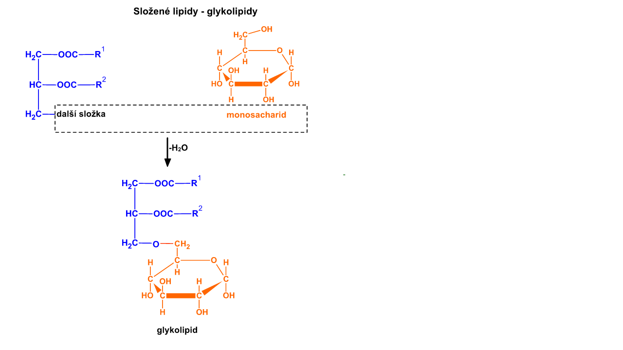

--- FILE ---
content_type: application/javascript
request_url: http://www.studiumbiochemie.cz/struktury/glykolipidy_HTML5%20Canvas.js?1611487832092
body_size: 49401
content:
(function (cjs, an) {

var p; // shortcut to reference prototypes
var lib={};var ss={};var img={};
lib.ssMetadata = [];


// symbols:



(lib.Symbol6 = function(mode,startPosition,loop) {
	this.initialize(mode,startPosition,loop,{});

	// Vrstva 1
	this.shape = new cjs.Shape();
	this.shape.graphics.f("#000000").s().p("AghA0QgMgMAAgYQABgXAKgMQAMgMARAAQAOAAAMANIAAguIAYAAIAAB/IgWAAIAAgNQgGAIgIADQgIAEgHABQgPAAgMgOgAgNgFQgHAGABAOQAAAPADAGQAGAKAKAAQAJAAAGgHQAGgHAAgPQAAgQgGgGQgFgHgKAAQgHAAgGAHg");
	this.shape.setTransform(61.4,12);

	this.shape_1 = new cjs.Shape();
	this.shape_1.graphics.f("#000000").s().p("AgLBAIAAhcIAXAAIAABcgAgLgoIAAgXIAXAAIAAAXg");
	this.shape_1.setTransform(53.6,11.9);

	this.shape_2 = new cjs.Shape();
	this.shape_2.graphics.f("#000000").s().p("AgtBCIAAiBIAXAAIAAAOQAFgGAIgFQAHgEAJgBQAQABALANQAMAMAAAXQAAAWgMANQgLANgRAAQgGAAgHgDQgGgDgHgHIAAAvgAgOgmQgGAHAAANQAAARAGAGQAGAHAIABQAJAAAGgIQAFgFAAgQQAAgPgGgHQgFgHgJAAQgIAAgGAHg");
	this.shape_2.setTransform(45.8,15.3);

	this.shape_3 = new cjs.Shape();
	this.shape_3.graphics.f("#000000").s().p("AgLBAIAAhcIAXAAIAABcgAgLgoIAAgXIAXAAIAAAXg");
	this.shape_3.setTransform(37.6,11.9);

	this.shape_4 = new cjs.Shape();
	this.shape_4.graphics.f("#000000").s().p("AgLBAIAAh/IAXAAIAAB/g");
	this.shape_4.setTransform(32.6,11.9);

	this.shape_5 = new cjs.Shape();
	this.shape_5.graphics.f("#000000").s().p("AgXArQgMgGgGgLQgGgLAAgPQAAgNAGgLQAGgMALgGQALgGANAAQAVAAAOAOQANAOAAAUQAAAVgNAOQgOAOgVAAQgMAAgLgGgAgPgUQgHAHAAANQAAAOAHAHQAGAIAJAAQAKAAAGgIQAHgHAAgOQAAgNgHgHQgGgIgKAAQgJAAgGAIg");
	this.shape_5.setTransform(24.6,13.6);

	this.shape_6 = new cjs.Shape();
	this.shape_6.graphics.f("#000000").s().p("AAQBAIgWgpIgMAMIAAAdIgYAAIAAh/IAYAAIAABDIAcggIAfAAIggAiIAiA6g");
	this.shape_6.setTransform(14.6,11.9);

	this.shape_7 = new cjs.Shape();
	this.shape_7.graphics.f("#000000").s().p("AgnBAIgCgTIALABQAJAAADgFQAFgFACgIIgkhdIAaAAIAWBCIAWhCIAZAAIghBZIgGAQQgDAJgDAEIgGAHQgDADgGABQgGACgGAAIgPgCg");
	this.shape_7.setTransform(4,15.5);

	this.shape_8 = new cjs.Shape();
	this.shape_8.graphics.f("#000000").s().p("AgLBAIAAh/IAXAAIAAB/g");
	this.shape_8.setTransform(-3.4,11.9);

	this.shape_9 = new cjs.Shape();
	this.shape_9.graphics.f("#000000").s().p("[base64]");
	this.shape_9.setTransform(-11.6,15.4);

	this.shape_10 = new cjs.Shape();
	this.shape_10.graphics.f().s("#000000").ss(2,1,1).p("At0k1IbpAAIAAJrI7pAAg");
	this.shape_10.setTransform(37.5,2.4);

	this.shape_11 = new cjs.Shape();
	this.shape_11.graphics.f("#FFFF00").s().p("At0E2IAAprIbpAAIAAJrg");
	this.shape_11.setTransform(37.5,2.4);

	this.timeline.addTween(cjs.Tween.get({}).to({state:[{t:this.shape_9},{t:this.shape_8},{t:this.shape_7},{t:this.shape_6},{t:this.shape_5},{t:this.shape_4},{t:this.shape_3},{t:this.shape_2},{t:this.shape_1},{t:this.shape}]}).to({state:[{t:this.shape_11},{t:this.shape_10},{t:this.shape_9},{t:this.shape_8},{t:this.shape_7},{t:this.shape_6},{t:this.shape_5},{t:this.shape_4},{t:this.shape_3},{t:this.shape_2},{t:this.shape_1},{t:this.shape}]},3).wait(1));

}).prototype = p = new cjs.MovieClip();
p.nominalBounds = new cjs.Rectangle(-18.9,0,177.3,24.1);


(lib.Symbol5 = function(mode,startPosition,loop) {
	this.initialize(mode,startPosition,loop,{});

	// Vrstva 1
	this.shape = new cjs.Shape();
	this.shape.graphics.f("#FF6600").s().p("AghA0QgLgMAAgYQgBgXALgMQAMgMARAAQAOAAAMANIAAguIAYAAIAAB/IgWAAIAAgNQgGAIgIADQgHAEgIABQgPAAgMgOgAgOgFQgFAGAAAOQAAAPADAGQAHAKAJAAQAJAAAGgHQAGgHAAgPQAAgQgGgGQgFgHgKAAQgIAAgGAHg");
	this.shape.setTransform(123.8,12);

	this.shape_1 = new cjs.Shape();
	this.shape_1.graphics.f("#FF6600").s().p("AgLBAIAAhcIAXAAIAABcgAgLgoIAAgXIAXAAIAAAXg");
	this.shape_1.setTransform(116,11.9);

	this.shape_2 = new cjs.Shape();
	this.shape_2.graphics.f("#FF6600").s().p("AgdAwIAAhdIAXAAIAAAOQAFgKAEgDQAFgDAGAAQAIAAAIAFIgIAVQgGgEgFAAQgFAAgEADQgDADgCAIQgCAHAAAXIAAAdg");
	this.shape_2.setTransform(110.7,13.5);

	this.shape_3 = new cjs.Shape();
	this.shape_3.graphics.f("#FF6600").s().p("[base64]");
	this.shape_3.setTransform(101.5,13.6);

	this.shape_4 = new cjs.Shape();
	this.shape_4.graphics.f("#FF6600").s().p("AARBAIAAgxQABgPgCgCQgBgFgEgCQgDgCgGAAQgFAAgFADQgEADgDAFQgCAGAAALIAAAvIgZAAIAAh/IAZAAIAAAvQAMgOAPAAQAJAAAHADQAHAEADAEQAEAFABAGQABAGABALIAAA3g");
	this.shape_4.setTransform(91.1,11.9);

	this.shape_5 = new cjs.Shape();
	this.shape_5.graphics.f("#FF6600").s().p("AgfAkQgMgNAAgXQAAgWAMgNQAMgNAUAAQASAAAKAIQAKAHAEAPIgYAEQgCgHgEgEQgFgDgGAAQgJAAgFAGQgGAGABAPQgBAQAGAHQAGAHAIAAQAHAAAEgEQAFgEACgKIAYAEQgDARgLAIQgLAJgSAAQgUAAgMgNg");
	this.shape_5.setTransform(80.7,13.6);

	this.shape_6 = new cjs.Shape();
	this.shape_6.graphics.f("#FF6600").s().p("[base64]");
	this.shape_6.setTransform(70.5,13.6);

	this.shape_7 = new cjs.Shape();
	this.shape_7.graphics.f("#FF6600").s().p("[base64]");
	this.shape_7.setTransform(60.3,13.6);

	this.shape_8 = new cjs.Shape();
	this.shape_8.graphics.f("#FF6600").s().p("AgXArQgMgGgGgLQgGgLAAgPQAAgNAGgLQAGgMALgGQALgGANAAQAVAAAOAOQANAOAAAUQAAAVgNAOQgOAOgVAAQgMAAgLgGgAgPgUQgHAHAAANQAAAOAHAHQAGAIAJAAQAKAAAGgIQAHgHAAgOQAAgNgHgHQgGgIgKAAQgJAAgGAIg");
	this.shape_8.setTransform(50,13.6);

	this.shape_9 = new cjs.Shape();
	this.shape_9.graphics.f("#FF6600").s().p("AASAwIAAgwQAAgOgCgEQgBgFgEgCQgDgDgFAAQgGAAgFAEQgFADgCAGQgCAGAAAOIAAArIgZAAIAAhdIAXAAIAAAOQANgQARAAQAIAAAHADQAHADADAFQAEAEABAGQACAGAAALIAAA5g");
	this.shape_9.setTransform(39,13.5);

	this.shape_10 = new cjs.Shape();
	this.shape_10.graphics.f("#FF6600").s().p("AgXArQgMgGgGgLQgGgLAAgPQAAgNAGgLQAGgMALgGQALgGANAAQAVAAAOAOQANAOAAAUQAAAVgNAOQgOAOgVAAQgMAAgLgGgAgPgUQgHAHAAANQAAAOAHAHQAGAIAJAAQAKAAAGgIQAHgHAAgOQAAgNgHgHQgGgIgKAAQgJAAgGAIg");
	this.shape_10.setTransform(28,13.6);

	this.shape_11 = new cjs.Shape();
	this.shape_11.graphics.f("#FF6600").s().p("[base64]");
	this.shape_11.setTransform(14.5,13.5);

	this.shape_12 = new cjs.Shape();
	this.shape_12.graphics.f().s("#000000").ss(2,1,1).p("AwUlxMAgpAAAIAALjMggpAAAg");
	this.shape_12.setTransform(77.7,21.3);

	this.shape_13 = new cjs.Shape();
	this.shape_13.graphics.f("#FFFF00").s().p("AwUFyIAArjMAgpAAAIAALjg");
	this.shape_13.setTransform(77.7,21.3);

	this.timeline.addTween(cjs.Tween.get({}).to({state:[{t:this.shape_11},{t:this.shape_10},{t:this.shape_9},{t:this.shape_8},{t:this.shape_7},{t:this.shape_6},{t:this.shape_5},{t:this.shape_4},{t:this.shape_3},{t:this.shape_2},{t:this.shape_1},{t:this.shape}]}).to({state:[{t:this.shape_13},{t:this.shape_12},{t:this.shape_11},{t:this.shape_10},{t:this.shape_9},{t:this.shape_8},{t:this.shape_7},{t:this.shape_6},{t:this.shape_5},{t:this.shape_4},{t:this.shape_3},{t:this.shape_2},{t:this.shape_1},{t:this.shape}]},3).wait(1));

}).prototype = p = new cjs.MovieClip();
p.nominalBounds = new cjs.Rectangle(-46,0,228,24.1);


// stage content:
(lib.glykolipidy_HTML5Canvas = function(mode,startPosition,loop) {
	this.initialize(mode,startPosition,loop,{});

	// timeline functions:
	this.frame_0 = function() {
		var _this = this;
		
		
		stage.enableMouseOver(3);
		_this.mono.on('mouseover', function(){
		_this.gotoAndStop(1);
		});
		stage.enableMouseOver(3);
		_this.mono.on('mouseout', function(){
		_this.gotoAndStop(3);
		});
		
		
		stage.enableMouseOver(3);
		_this.glyko.on('mouseover', function(){
		_this.gotoAndStop(2);
		});
		stage.enableMouseOver(3);
		_this.glyko.on('mouseout', function(){
		_this.gotoAndStop(3);
		});
		var _this = this;
		/*
		Zastavit filmový klip/video
		Zastaví zadaný filmový klip nebo video.
		*/
		_this.stop();
	}
	this.frame_1 = function() {
		var _this = this;
		/*
		Zastavit filmový klip/video
		Zastaví zadaný filmový klip nebo video.
		*/
		_this.stop();
	}
	this.frame_2 = function() {
		var _this = this;
		/*
		Zastavit filmový klip/video
		Zastaví zadaný filmový klip nebo video.
		*/
		_this.stop();
	}
	this.frame_3 = function() {
		var _this = this;
		/*
		Zastavit filmový klip/video
		Zastaví zadaný filmový klip nebo video.
		*/
		_this.stop();
	}
	this.frame_4 = function() {
		/* stop();*/
	}
	this.frame_5 = function() {
		/* stop();*/
	}

	// actions tween:
	this.timeline.addTween(cjs.Tween.get(this).call(this.frame_0).wait(1).call(this.frame_1).wait(1).call(this.frame_2).wait(1).call(this.frame_3).wait(1).call(this.frame_4).wait(1).call(this.frame_5).wait(1));

	// Vrstva 1
	this.shape = new cjs.Shape();
	this.shape.graphics.f("#0000FF").s().p("AgtAxQgRgRAAgfQAAgTAGgOQAEgJAIgIQAHgIAKgEQAMgFAPAAQAdAAAQASQASASAAAfQAAAegSASQgQASgdAAQgcAAgRgSgAgZghQgKAMAAAVQAAAWAKAMQAKALAPAAQAPAAALgLQAKgMAAgWQAAgWgKgLQgKgLgQAAQgQAAgJALg");
	this.shape.setTransform(320.5,502.2);

	this.shape_1 = new cjs.Shape();
	this.shape_1.graphics.f("#0000FF").s().p("AgtAxQgRgRAAgfQAAgTAGgOQAEgKAIgHQAIgIAJgEQAMgFAPAAQAdAAARASQARASAAAfQAAAegRASQgSASgcAAQgcAAgRgSgAgZghQgKAMAAAVQAAAWAKAMQAKALAPAAQAPAAALgLQAJgMABgWQAAgWgKgLQgKgLgQABQgQgBgJALg");
	this.shape_1.setTransform(324.3,377);

	this.shape_2 = new cjs.Shape();
	this.shape_2.graphics.f("#0000FF").s().p("AgtAxQgRgRAAgfQAAgTAGgOQAEgKAIgHQAHgIAKgEQAMgFAPAAQAdAAAQASQASASAAAfQAAAegSASQgQASgdAAQgcAAgRgSgAgZghQgKAMAAAVQAAAWAKAMQAKALAPAAQAQAAAKgLQAJgMABgWQAAgWgKgLQgKgLgQABQgQgBgJALg");
	this.shape_2.setTransform(338.4,377);

	this.shape_3 = new cjs.Shape();
	this.shape_3.graphics.f("#0000FF").s().p("AgnAxQgQgRAAgeQgBggASgSQAQgSAaAAQAYAAAPAOQAJAJAEAPIgaAGQgCgKgHgFQgHgHgLABQgOAAgIAKQgJAKAAAXQAAAYAJALQAIAKANAAQALAAAHgHQAIgHADgNIAZAIQgFAUgOALQgNAKgWAAQgYAAgRgSg");
	this.shape_3.setTransform(351.9,377);

	this.shape_4 = new cjs.Shape();
	this.shape_4.graphics.f("#0000FF").s().p("AgtAxQgRgRAAgfQAAgTAGgOQAEgKAIgHQAIgIAJgEQAMgFAPAAQAdAAARASQARARAAAgQAAAfgRARQgRASgdAAQgcAAgRgSgAgZggQgKAKAAAWQAAAWAKALQAKAMAPAAQAPAAALgMQAJgLABgWQAAgVgKgLQgKgLgQAAQgPAAgKALg");
	this.shape_4.setTransform(322,439.3);

	this.shape_5 = new cjs.Shape();
	this.shape_5.graphics.f("#0000FF").s().p("AgtAxQgRgRAAgfQAAgTAGgOQAEgKAIgHQAIgIAJgEQAMgFAPAAQAdAAARASQARARAAAgQAAAfgRARQgSASgcAAQgcAAgRgSgAgZggQgKAKAAAWQAAAWAKALQAKAMAPAAQAPAAALgMQAJgLABgWQAAgVgKgLQgKgLgQAAQgPAAgKALg");
	this.shape_5.setTransform(336,439.3);

	this.shape_6 = new cjs.Shape();
	this.shape_6.graphics.f("#0000FF").s().p("AgnAxQgQgRAAgeQAAggAQgSQARgSAaAAQAYAAAPAOQAJAJAEAPIgaAGQgCgKgHgGQgIgFgKAAQgOAAgIAKQgJAKAAAXQAAAYAJAKQAIALANAAQALAAAHgHQAIgGADgOIAZAHQgFAWgOAKQgNAKgWAAQgYAAgRgSg");
	this.shape_6.setTransform(349.5,439.3);

	this.shape_7 = new cjs.Shape();
	this.shape_7.graphics.f("#000000").s().p("AgtAxQgRgRAAgfQAAgTAGgNQAFgKAHgIQAIgIAJgDQAMgFAPgBQAcAAARASQASASgBAfQABAegSASQgQARgdAAQgcAAgRgRgAgZggQgKALAAAVQAAAWAKALQALAMAOAAQAPAAAKgMQALgLgBgWQABgVgLgMQgJgLgQABQgPAAgKALg");
	this.shape_7.setTransform(379.2,303.5);

	this.shape_8 = new cjs.Shape();
	this.shape_8.graphics.f("#000000").s().p("AgbAqQABgIAFgIQAEgHAOgNQAJgJADgEQADgFAAgEQAAgGgDgDQgDgDgFAAQgEAAgDADQgCAEgBAGIgQgBQABgOAIgFQAIgGAJAAQANAAAHAHQAHAGAAAKQAAAGgCAFQgCAFgFAFQgCAEgIAGIgJAJIgCAFIAeAAIAAAPg");
	this.shape_8.setTransform(368.7,307.1);

	this.shape_9 = new cjs.Shape();
	this.shape_9.graphics.f("#000000").s().p("AAaBBIAAg5IgzAAIAAA5IgaAAIAAiAIAaAAIAAAyIAzAAIAAgyIAaAAIAACAg");
	this.shape_9.setTransform(359.1,303.5);

	this.shape_10 = new cjs.Shape();
	this.shape_10.graphics.f("#000000").s().p("AgXAMIAAgXIAvAAIAAAXg");
	this.shape_10.setTransform(350,305.3);

	this.shape_11 = new cjs.Shape();
	this.shape_11.graphics.f("#000000").s().p("[base64]");
	this.shape_11.setTransform(212,235.5);

	this.shape_12 = new cjs.Shape();
	this.shape_12.graphics.f("#000000").s().p("AAQBBIgWgrIgMANIAAAeIgYAAIAAiAIAYAAIAABDIAcggIAfAAIggAhIAiA8g");
	this.shape_12.setTransform(202.5,233.8);

	this.shape_13 = new cjs.Shape();
	this.shape_13.graphics.f("#000000").s().p("AgpBCIAAgTIAjgpIAMgNIgKABIghAAIAAgVIBMAAIAAARIgkApIgLAOIALgBIAnAAIAAAWgAgKgnIgTgaIAUAAIAJAOIAKgOIAUAAIgSAag");
	this.shape_13.setTransform(192.5,233.7);

	this.shape_14 = new cjs.Shape();
	this.shape_14.graphics.f("#000000").s().p("AgXArQgMgGgGgLQgGgLAAgPQAAgNAGgLQAGgMALgGQALgGANAAQAVAAAOAOQANAOAAAUQAAAVgNAOQgOAOgVAAQgMAAgLgGgAgPgUQgHAHAAANQAAAOAHAHQAGAIAJAAQAKAAAGgIQAHgHAAgOQAAgNgHgHQgGgIgKAAQgJAAgGAIg");
	this.shape_14.setTransform(182.5,235.5);

	this.shape_15 = new cjs.Shape();
	this.shape_15.graphics.f("#000000").s().p("AgLBBIAAiAIAXAAIAACAg");
	this.shape_15.setTransform(174.5,233.8);

	this.shape_16 = new cjs.Shape();
	this.shape_16.graphics.f("#000000").s().p("[base64]");
	this.shape_16.setTransform(166.8,235.5);

	this.shape_17 = new cjs.Shape();
	this.shape_17.graphics.f("#000000").s().p("AgRBCIAAhdIAYAAIAABdgAgTgnIAMgaIAbAAIgYAag");
	this.shape_17.setTransform(155.1,233.7);

	this.shape_18 = new cjs.Shape();
	this.shape_18.graphics.f("#000000").s().p("[base64]");
	this.shape_18.setTransform(146.8,233.8);

	this.shape_19 = new cjs.Shape();
	this.shape_19.graphics.f("#000000").s().p("AgLBBIAAiAIAXAAIAACAg");
	this.shape_19.setTransform(139.5,233.8);

	this.shape_20 = new cjs.Shape();
	this.shape_20.graphics.f("#000000").s().p("[base64]");
	this.shape_20.setTransform(132,235.5);

	this.shape_21 = new cjs.Shape();
	this.shape_21.graphics.f("#000000").s().p("AghA1QgMgOAAgWQABgXAKgMQAMgNARAAQAOAAAMANIAAguIAYAAIAACAIgWAAIAAgOQgGAIgIAEQgIADgGAAQgRABgLgNgAgNgFQgHAGABAOQAAAPADAHQAHAJAJAAQAJAAAGgHQAGgIAAgOQAAgQgGgGQgFgHgKAAQgHAAgGAHg");
	this.shape_21.setTransform(121.3,233.9);

	this.shape_22 = new cjs.Shape();
	this.shape_22.graphics.f("#0000FF").s().p("AgtAyQgRgSAAgfQAAgTAGgNQAEgKAIgIQAIgIAJgEQAMgFAPAAQAdAAARASQARASAAAeQAAAggRASQgRARgdAAQgcAAgRgRgAgZghQgKALAAAWQAAAWAKAMQAKALAPAAQAPAAALgLQAJgMABgWQAAgWgKgLQgKgKgQgBQgPABgKAKg");
	this.shape_22.setTransform(126.2,111.8);

	this.shape_23 = new cjs.Shape();
	this.shape_23.graphics.f("#0000FF").s().p("AgtAyQgRgSAAgfQAAgTAGgNQAEgKAIgIQAIgIAJgEQAMgFAPAAQAdAAARASQARASAAAeQAAAggRASQgSARgcAAQgcAAgRgRgAgZghQgKALAAAWQAAAWAKAMQAKALAPAAQAPAAALgLQAJgMABgWQAAgWgKgLQgKgKgQgBQgPABgKAKg");
	this.shape_23.setTransform(140.3,111.8);

	this.shape_24 = new cjs.Shape();
	this.shape_24.graphics.f("#0000FF").s().p("AgnAyQgQgSAAgfQAAgfAQgSQARgSAaAAQAYAAAPAOQAJAIAEAQIgaAGQgCgKgHgFQgIgHgKAAQgOAAgIALQgJAKAAAXQAAAYAJAKQAIALANAAQALAAAHgHQAIgHADgOIAZAIQgFAWgOAKQgNAKgWAAQgYAAgRgRg");
	this.shape_24.setTransform(153.8,111.8);

	this.shape_25 = new cjs.Shape();
	this.shape_25.graphics.f("#0000FF").s().p("AgtAxQgRgRAAgfQAAgTAGgOQAEgJAIgIQAIgIAIgEQANgFAPAAQAcAAASASQARASAAAeQAAAfgRASQgSASgcAAQgcAAgRgSgAgZghQgKAMAAAVQAAAWAKAMQAKALAPAAQAQAAAJgLQALgMAAgWQAAgWgKgLQgKgLgQAAQgPAAgKALg");
	this.shape_25.setTransform(123.9,174.1);

	this.shape_26 = new cjs.Shape();
	this.shape_26.graphics.f("#0000FF").s().p("AgtAxQgRgRAAgfQAAgTAGgOQAEgJAIgIQAIgIAJgEQAMgFAPAAQAdAAARASQARASAAAeQAAAfgRASQgRASgdAAQgcAAgRgSgAgZghQgKAMAAAVQAAAWAKAMQAKALAPAAQAPAAALgLQAJgMABgWQAAgWgKgLQgKgLgQAAQgPAAgKALg");
	this.shape_26.setTransform(137.9,174.1);

	this.shape_27 = new cjs.Shape();
	this.shape_27.graphics.f("#0000FF").s().p("AgnAxQgQgRgBgfQAAgfARgSQARgSAaAAQAYAAAPAOQAJAIAFAQIgbAGQgCgKgHgFQgIgHgKAAQgOAAgJALQgIAKgBAXQABAYAIALQAKAKAMAAQALAAAHgHQAIgHADgNIAaAIQgGAUgOALQgNAKgWAAQgYAAgRgSg");
	this.shape_27.setTransform(151.4,174.1);

	this.glyko = new lib.Symbol6();
	this.glyko.name = "glyko";
	this.glyko.parent = this;
	this.glyko.setTransform(405.8,700.6,1,1,0,0,0,66.8,34.1);
	new cjs.ButtonHelper(this.glyko, 0, 1, 2, false, new lib.Symbol6(), 3);

	this.mono = new lib.Symbol5();
	this.mono.name = "mono";
	this.mono.parent = this;
	this.mono.setTransform(536.2,246.9,1,1,0,0,0,77.3,23.1);
	new cjs.ButtonHelper(this.mono, 0, 1, 2, false, new lib.Symbol5(), 3);

	this.shape_28 = new cjs.Shape();
	this.shape_28.graphics.f("#000000").s().p("AgrBHIgDgVIAMABQAJAAAFgGQAFgFACgJIgnhnIAdAAIAYBJIAYhJIAcAAIgkBjIgHASIgHAOQgDAFgDADQgFADgGABQgGACgIAAQgIAAgHgCg");
	this.shape_28.setTransform(523.6,26.7);

	this.shape_29 = new cjs.Shape();
	this.shape_29.graphics.f("#000000").s().p("AglA6QgNgOAAgaQAAgZANgOQAMgOATAAQARAAAMAPIAAg0IAcAAIAACOIgaAAIAAgPQgGAJgJAEQgIAFgIAAQgSAAgNgPgAgPgGQgHAHAAAPQAAARAFAHQAHALALAAQAJAAAHgIQAGgIAAgQQAAgSgGgHQgHgIgKAAQgIAAgHAIg");
	this.shape_29.setTransform(511.8,22.8);

	this.shape_30 = new cjs.Shape();
	this.shape_30.graphics.f("#000000").s().p("AgNBHIAAhmIAbAAIAABmgAgNgtIAAgaIAbAAIAAAag");
	this.shape_30.setTransform(503.2,22.7);

	this.shape_31 = new cjs.Shape();
	this.shape_31.graphics.f("#000000").s().p("AgxBJIAAiOIAZAAIAAAPQAFgIAIgFQAJgFAJAAQATAAAMAOQAMAPAAAZQAAAZgMAOQgMAPgTAAQgHAAgHgEQgHgDgIgJIAAA1gAgPgqQgIAHABAQQgBARAIAIQAGAIAKAAQAJAAAGgIQAHgHAAgRQAAgQgHgIQgGgIgKAAQgJAAgGAIg");
	this.shape_31.setTransform(494.6,26.5);

	this.shape_32 = new cjs.Shape();
	this.shape_32.graphics.f("#000000").s().p("AgNBHIAAhmIAbAAIAABmgAgNgtIAAgaIAbAAIAAAag");
	this.shape_32.setTransform(485.4,22.7);

	this.shape_33 = new cjs.Shape();
	this.shape_33.graphics.f("#000000").s().p("AgNBHIAAiOIAbAAIAACOg");
	this.shape_33.setTransform(479.9,22.7);

	this.shape_34 = new cjs.Shape();
	this.shape_34.graphics.f("#000000").s().p("AgaAwQgNgHgHgMQgGgNAAgRQAAgNAGgNQAHgNANgHQAMgGAOAAQAYAAAOAPQAPAPABAXQgBAXgPAQQgPAPgXAAQgNAAgNgGgAgRgXQgHAIgBAPQABAPAHAJQAIAIAJAAQALAAAHgIQAIgJAAgPQAAgPgIgIQgHgIgLAAQgJAAgIAIg");
	this.shape_34.setTransform(471,24.6);

	this.shape_35 = new cjs.Shape();
	this.shape_35.graphics.f("#000000").s().p("AASBHIgZguIgNANIAAAhIgbAAIAAiOIAbAAIAABMIAggkIAhAAIgjAlIAmBBg");
	this.shape_35.setTransform(459.9,22.7);

	this.shape_36 = new cjs.Shape();
	this.shape_36.graphics.f("#000000").s().p("AgrBHIgDgVIAMABQAJAAAFgGQAFgFACgJIgnhnIAdAAIAYBJIAYhJIAcAAIgkBjIgHASIgHAOQgDAFgDADQgFADgGABQgGACgIAAQgIAAgHgCg");
	this.shape_36.setTransform(448.1,26.7);

	this.shape_37 = new cjs.Shape();
	this.shape_37.graphics.f("#000000").s().p("AgNBHIAAiOIAbAAIAACOg");
	this.shape_37.setTransform(439.9,22.7);

	this.shape_38 = new cjs.Shape();
	this.shape_38.graphics.f("#000000").s().p("[base64]");
	this.shape_38.setTransform(430.8,26.6);

	this.shape_39 = new cjs.Shape();
	this.shape_39.graphics.f("#000000").s().p("AgaAOIAAgbIA1AAIAAAbg");
	this.shape_39.setTransform(416.5,24.6);

	this.shape_40 = new cjs.Shape();
	this.shape_40.graphics.f("#000000").s().p("AgrBHIgDgVIAMABQAJAAAFgGQAFgFACgJIgnhnIAdAAIAYBJIAYhJIAcAAIgkBjIgHASIgHAOQgDAFgDADQgFADgGABQgGACgIAAQgIAAgHgCg");
	this.shape_40.setTransform(401.5,26.7);

	this.shape_41 = new cjs.Shape();
	this.shape_41.graphics.f("#000000").s().p("AglA6QgNgOAAgaQAAgZANgOQAMgOATAAQARAAAMAPIAAg0IAcAAIAACOIgaAAIAAgPQgGAJgJAEQgIAFgIAAQgSAAgNgPgAgPgGQgHAHAAAPQAAARAFAHQAHALALAAQAJAAAHgIQAGgIAAgQQAAgSgGgHQgHgIgKAAQgIAAgHAIg");
	this.shape_41.setTransform(389.7,22.8);

	this.shape_42 = new cjs.Shape();
	this.shape_42.graphics.f("#000000").s().p("AgNBHIAAhmIAbAAIAABmgAgNgtIAAgaIAbAAIAAAag");
	this.shape_42.setTransform(381.1,22.7);

	this.shape_43 = new cjs.Shape();
	this.shape_43.graphics.f("#000000").s().p("AgxBJIAAiOIAZAAIAAAPQAFgIAIgFQAJgFAJAAQATAAAMAOQAMAPAAAZQAAAZgMAOQgMAPgTAAQgHAAgHgEQgIgDgHgJIAAA1gAgPgqQgIAHABAQQgBARAIAIQAHAIAIAAQAKAAAGgIQAHgHAAgRQAAgQgHgIQgGgIgKAAQgJAAgGAIg");
	this.shape_43.setTransform(372.5,26.5);

	this.shape_44 = new cjs.Shape();
	this.shape_44.graphics.f("#000000").s().p("AgNBHIAAhmIAbAAIAABmgAgNgtIAAgaIAbAAIAAAag");
	this.shape_44.setTransform(363.4,22.7);

	this.shape_45 = new cjs.Shape();
	this.shape_45.graphics.f("#000000").s().p("AgNBHIAAiOIAbAAIAACOg");
	this.shape_45.setTransform(357.8,22.7);

	this.shape_46 = new cjs.Shape();
	this.shape_46.graphics.f("#000000").s().p("AglA4QgKgOAAgWQAAgYANgPQAOgPAUAAQAWAAAOAQQANAPgBAeIhDAAQAAANAGAGQAHAIAIgBQAHAAAEgDQAEgDADgJIAbAFQgFAPgMAIQgLAIgRAAQgaAAgNgSgAgNgGQgGAGAAALIAoAAQAAgLgGgHQgGgFgIAAQgIgBgGAHgAgNgsIANgdIAeAAIgaAdg");
	this.shape_46.setTransform(343.8,22.7);

	this.shape_47 = new cjs.Shape();
	this.shape_47.graphics.f("#000000").s().p("AAUA1IAAg1QAAgPgCgGQgCgEgDgEQgEgCgGAAQgGAAgGAEQgFAEgCAGQgDAHAAAQIAAAvIgbAAIAAhnIAZAAIAAAQQAOgSAUAAQAJAAAHADQAIADAEAFQADAFACAHQABAHAAALIAABAg");
	this.shape_47.setTransform(332.3,24.5);

	this.shape_48 = new cjs.Shape();
	this.shape_48.graphics.f("#000000").s().p("AglAkQgKgOAAgVQAAgZANgPQAOgOAUAAQAWAAAOAPQANAPgBAfIhDAAQAAAMAGAHQAHAHAIAAQAHAAAEgEQAEgDADgIIAbAEQgFAPgMAIQgLAIgRAAQgaAAgNgSgAgNgaQgGAHAAALIAoAAQAAgMgGgGQgGgGgIAAQgIAAgGAGg");
	this.shape_48.setTransform(320.5,24.6);

	this.shape_49 = new cjs.Shape();
	this.shape_49.graphics.f("#000000").s().p("AgtBJIAAgWIAmgsIAOgPIgMABIglAAIAAgXIBVAAIAAATIgoAtIgMAPIANAAIAqAAIAAAYgAgMgrIgUgdIAWAAIAKAPIALgPIAWAAIgUAdg");
	this.shape_49.setTransform(310,22.5);

	this.shape_50 = new cjs.Shape();
	this.shape_50.graphics.f("#000000").s().p("AgaAwQgNgHgHgMQgGgNAAgRQAAgNAGgNQAHgNANgHQAMgGAOAAQAYAAAPAPQAPAPAAAXQAAAXgPAQQgQAPgXAAQgNAAgNgGgAgRgXQgHAIAAAPQAAAPAHAJQAHAIAKAAQALAAAHgIQAIgJAAgPQAAgPgIgIQgHgIgLAAQgKAAgHAIg");
	this.shape_50.setTransform(299,24.6);

	this.shape_51 = new cjs.Shape();
	this.shape_51.graphics.f("#000000").s().p("AgNBHIAAiOIAbAAIAACOg");
	this.shape_51.setTransform(290.1,22.7);

	this.shape_52 = new cjs.Shape();
	this.shape_52.graphics.f("#000000").s().p("[base64]");
	this.shape_52.setTransform(280.5,22.7);

	this.shape_53 = new cjs.Shape();
	this.shape_53.graphics.f("#FF3300").s().p("Ah9AHQgDAAgDgDQgCgCAAgDQAAgDACgDQADgCADAAID7ADQADAAADADQACACAAADQAAADgCADQgDACgDAAg");
	this.shape_53.setTransform(342.6,500.8);

	this.shape_54 = new cjs.Shape();
	this.shape_54.graphics.f("#FF6600").s().p("[base64]/[base64]/IAAgyIgsAAIAAAyIgXAAIAAhxIAXAAIAAAsIAsAAIAAgsIAYAAIAABxgADw1/IAAgyIgsAAIAAAyIgXAAIAAhxIAXAAIAAAsIAsAAIAAgsIAYAAIAABxgAOc3/QgCgCAAgEIAAiaQAAgEACgDQACgCAEAAQAEAAACACQACADABAEIAACaQgBAEgCACQgCACgEABQgEgBgCgCgADT3/[base64]/[base64]/kQgOgQAAgbQAAgRAFgMQAEgIAGgHQAHgHAIgDQAKgFAOAAQAaAAAPAPQAPAQAAAbQAAAcgPAQQgPAPgZAAQgaAAgPgPgEADCggsQgIAJAAATQAAATAIAKQAJAKANAAQAOAAAJgKQAJgJAAgUQAAgTgJgKQgIgJgPAAQgOAAgIAKgAO5/XIAAgxIgsAAIAAAxIgXAAIAAhxIAXAAIAAAtIAsAAIAAgtIAYAAIAABxgAFl/[base64]/[base64]");
	this.shape_54.setTransform(453.1,350.9);

	this.shape_55 = new cjs.Shape();
	this.shape_55.graphics.f("#006600").s().p("AgTAHIAAgNIAnAAIAAANg");
	this.shape_55.setTransform(707.2,359.6);

	this.shape_56 = new cjs.Shape();
	this.shape_56.graphics.f("#0000FF").s().p("[base64]/[base64]");
	this.shape_56.setTransform(234.1,303.2);

	this.shape_57 = new cjs.Shape();
	this.shape_57.graphics.f("#000000").s().p("[base64]/[base64]/[base64]");
	this.shape_57.setTransform(372,279.2);

	this.timeline.addTween(cjs.Tween.get({}).to({state:[{t:this.shape_57},{t:this.shape_56},{t:this.shape_55},{t:this.shape_54},{t:this.shape_53},{t:this.shape_52},{t:this.shape_51},{t:this.shape_50},{t:this.shape_49},{t:this.shape_48},{t:this.shape_47},{t:this.shape_46},{t:this.shape_45},{t:this.shape_44},{t:this.shape_43},{t:this.shape_42},{t:this.shape_41},{t:this.shape_40},{t:this.shape_39},{t:this.shape_38},{t:this.shape_37},{t:this.shape_36},{t:this.shape_35},{t:this.shape_34},{t:this.shape_33},{t:this.shape_32},{t:this.shape_31},{t:this.shape_30},{t:this.shape_29},{t:this.shape_28},{t:this.mono},{t:this.glyko},{t:this.shape_27},{t:this.shape_26},{t:this.shape_25},{t:this.shape_24},{t:this.shape_23},{t:this.shape_22},{t:this.shape_21},{t:this.shape_20},{t:this.shape_19},{t:this.shape_18},{t:this.shape_17},{t:this.shape_16},{t:this.shape_15},{t:this.shape_14},{t:this.shape_13},{t:this.shape_12},{t:this.shape_11},{t:this.shape_10},{t:this.shape_9},{t:this.shape_8},{t:this.shape_7},{t:this.shape_6},{t:this.shape_5},{t:this.shape_4},{t:this.shape_3},{t:this.shape_2},{t:this.shape_1},{t:this.shape}]}).wait(6));

	// Vrstva 2
	this.shape_58 = new cjs.Shape();
	this.shape_58.graphics.f("#FEFDBC").s().p("AxvR4MAAAgjvMAjfAAAMAAAAjvg");
	this.shape_58.setTransform(517.3,157.7);

	this.shape_59 = new cjs.Shape();
	this.shape_59.graphics.f("#CCFFFF").s().p("A2lbGMAAAg2LMAtLAAAMAAAA2Lg");
	this.shape_59.setTransform(382.1,523.7);

	this.timeline.addTween(cjs.Tween.get({}).to({state:[]}).to({state:[{t:this.shape_58}]},1).to({state:[{t:this.shape_59}]},1).to({state:[]},1).wait(3));

}).prototype = p = new cjs.MovieClip();
p.nominalBounds = new cjs.Rectangle(453,359.7,656.2,680.9);
// library properties:
lib.properties = {
	id: '06745AB519618642A870E6D888095214',
	width: 800,
	height: 700,
	fps: 12,
	color: "#FFFFFF",
	opacity: 1.00,
	manifest: [],
	preloads: []
};



// bootstrap callback support:

(lib.Stage = function(canvas) {
	createjs.Stage.call(this, canvas);
}).prototype = p = new createjs.Stage();

p.setAutoPlay = function(autoPlay) {
	this.tickEnabled = autoPlay;
}
p.play = function() { this.tickEnabled = true; this.getChildAt(0).gotoAndPlay(this.getTimelinePosition()) }
p.stop = function(ms) { if(ms) this.seek(ms); this.tickEnabled = false; }
p.seek = function(ms) { this.tickEnabled = true; this.getChildAt(0).gotoAndStop(lib.properties.fps * ms / 1000); }
p.getDuration = function() { return this.getChildAt(0).totalFrames / lib.properties.fps * 1000; }

p.getTimelinePosition = function() { return this.getChildAt(0).currentFrame / lib.properties.fps * 1000; }

an.bootcompsLoaded = an.bootcompsLoaded || [];
if(!an.bootstrapListeners) {
	an.bootstrapListeners=[];
}

an.bootstrapCallback=function(fnCallback) {
	an.bootstrapListeners.push(fnCallback);
	if(an.bootcompsLoaded.length > 0) {
		for(var i=0; i<an.bootcompsLoaded.length; ++i) {
			fnCallback(an.bootcompsLoaded[i]);
		}
	}
};

an.compositions = an.compositions || {};
an.compositions['06745AB519618642A870E6D888095214'] = {
	getStage: function() { return exportRoot.getStage(); },
	getLibrary: function() { return lib; },
	getSpriteSheet: function() { return ss; },
	getImages: function() { return img; }
};

an.compositionLoaded = function(id) {
	an.bootcompsLoaded.push(id);
	for(var j=0; j<an.bootstrapListeners.length; j++) {
		an.bootstrapListeners[j](id);
	}
}

an.getComposition = function(id) {
	return an.compositions[id];
}



})(createjs = createjs||{}, AdobeAn = AdobeAn||{});
var createjs, AdobeAn;